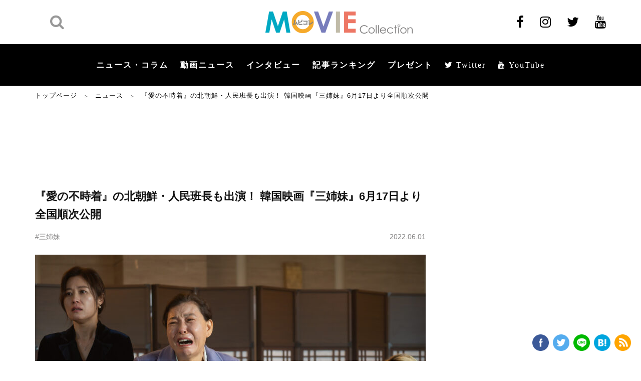

--- FILE ---
content_type: text/html; charset=utf-8
request_url: https://www.google.com/recaptcha/api2/aframe
body_size: 269
content:
<!DOCTYPE HTML><html><head><meta http-equiv="content-type" content="text/html; charset=UTF-8"></head><body><script nonce="M9kkFeN_ZuOl_RQLkrGlDQ">/** Anti-fraud and anti-abuse applications only. See google.com/recaptcha */ try{var clients={'sodar':'https://pagead2.googlesyndication.com/pagead/sodar?'};window.addEventListener("message",function(a){try{if(a.source===window.parent){var b=JSON.parse(a.data);var c=clients[b['id']];if(c){var d=document.createElement('img');d.src=c+b['params']+'&rc='+(localStorage.getItem("rc::a")?sessionStorage.getItem("rc::b"):"");window.document.body.appendChild(d);sessionStorage.setItem("rc::e",parseInt(sessionStorage.getItem("rc::e")||0)+1);localStorage.setItem("rc::h",'1768411569927');}}}catch(b){}});window.parent.postMessage("_grecaptcha_ready", "*");}catch(b){}</script></body></html>

--- FILE ---
content_type: text/javascript; charset=UTF-8
request_url: https://click.speee-ad.jp/v1/recwid?url=https%3A%2F%2Fwww.moviecollection.jp%2Fnews%2F150850%2F%3Frecommend&ft=1&placement_id=7594&placement_code=1-moviecollection_pc&v=4.3.0&device=1&os=2&ref=&cb_name=uzWidgetCallback0&sess_id=1c3485b1-6ef0-50c7-40b2-85a733a02ae3&ext=&cb=1768411567445
body_size: 116
content:
uzWidgetCallback0({"uuid":"4c553181-945c-4d0b-945e-b2a1828c0114","opt_out":false})
